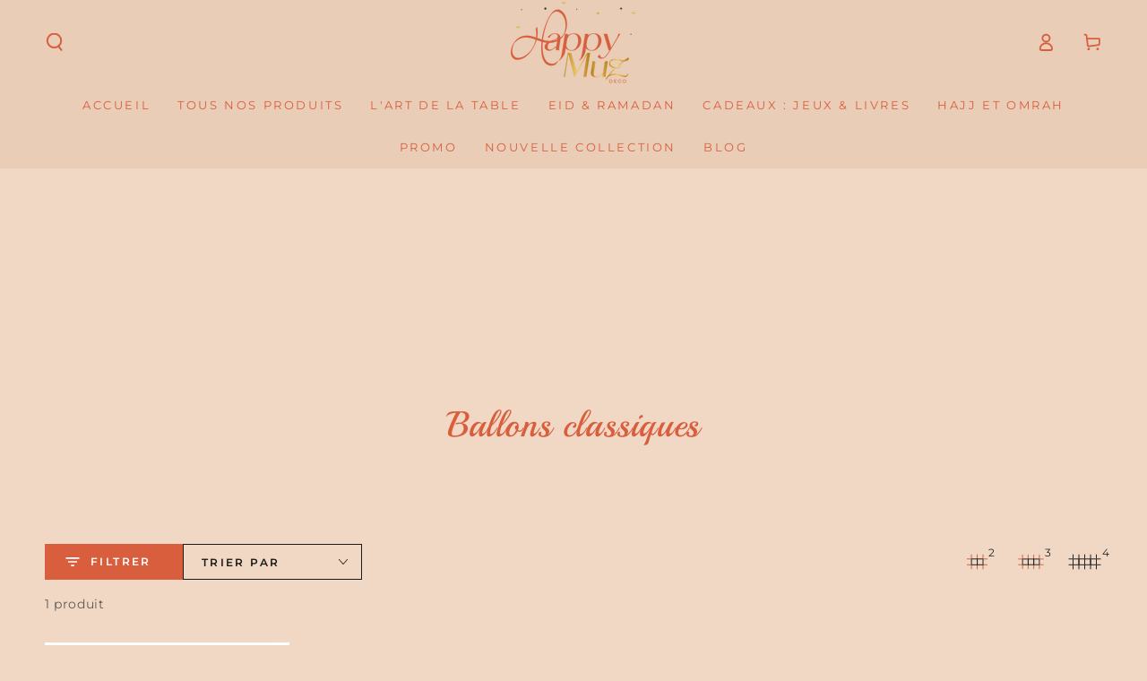

--- FILE ---
content_type: text/css
request_url: https://happymuzdeco.com/cdn/shop/t/10/assets/template-collection.css?v=45995645775526310101678206618
body_size: -446
content:
@media screen and (max-width: 749px){.collection .title:not(.title--no-heading){margin-top:-1rem}}@media screen and (min-width: 750px){.collection .title-wrapper--no-heading{margin-top:6rem}}.collection{position:relative}.collection .loading-overlay{top:0;right:0;bottom:0;left:0;display:none;width:100%;padding:0 5rem;background-color:rgba(var(--color-background),.7)}.collection.loading .loading-overlay{display:block}.collection--empty .title-wrapper{margin-top:10rem;margin-bottom:15rem}.collection--empty .title-wrapper .title{text-transform:none}.collection .product-grid{margin-top:3rem;margin-bottom:0}@media screen and (min-width: 750px){.collection .product-grid.grid--4-col-tablet>.grid__item{max-width:calc(50% - var(--grid-horizontal-spacing) / 2)}.collection .product-grid.grid--3-col-tablet>.grid__item{max-width:calc(33.33% - var(--grid-horizontal-spacing) * 2 / 3)}}@media screen and (min-width: 990px){.collection .product-grid.grid--4-col-desktop>.grid__item{max-width:calc(25% - var(--grid-horizontal-spacing) * 3 / 4)}.collection .product-grid.grid--3-col-desktop>.grid__item{max-width:calc(33.33% - var(--grid-horizontal-spacing) * 2 / 3)}}
/*# sourceMappingURL=/cdn/shop/t/10/assets/template-collection.css.map?v=45995645775526310101678206618 */


--- FILE ---
content_type: text/css
request_url: https://cdn.certishopping.com/carousel-widget/carousel.min.css
body_size: 10548
content:
@import url(https://stackpath.bootstrapcdn.com/font-awesome/4.7.0/css/font-awesome.min.css);@import url(https://cdn.jsdelivr.net/npm/bootstrap-icons@1.5.0/font/bootstrap-icons.css);@font-face{font-family:swiper-icons;font-style:normal;font-weight:400;src:url("data:application/font-woff;charset=utf-8;base64, [base64]//wADZ2x5ZgAAAywAAADMAAAD2MHtryVoZWFkAAABbAAAADAAAAA2E2+eoWhoZWEAAAGcAAAAHwAAACQC9gDzaG10eAAAAigAAAAZAAAArgJkABFsb2NhAAAC0AAAAFoAAABaFQAUGG1heHAAAAG8AAAAHwAAACAAcABAbmFtZQAAA/gAAAE5AAACXvFdBwlwb3N0AAAFNAAAAGIAAACE5s74hXjaY2BkYGAAYpf5Hu/j+W2+MnAzMYDAzaX6QjD6/4//Bxj5GA8AuRwMYGkAPywL13jaY2BkYGA88P8Agx4j+/8fQDYfA1AEBWgDAIB2BOoAeNpjYGRgYNBh4GdgYgABEMnIABJzYNADCQAACWgAsQB42mNgYfzCOIGBlYGB0YcxjYGBwR1Kf2WQZGhhYGBiYGVmgAFGBiQQkOaawtDAoMBQxXjg/wEGPcYDDA4wNUA2CCgwsAAAO4EL6gAAeNpj2M0gyAACqxgGNWBkZ2D4/wMA+xkDdgAAAHjaY2BgYGaAYBkGRgYQiAHyGMF8FgYHIM3DwMHABGQrMOgyWDLEM1T9/w8UBfEMgLzE////P/5//f/V/xv+r4eaAAeMbAxwIUYmIMHEgKYAYjUcsDAwsLKxc3BycfPw8jEQA/[base64]/uznmfPFBNODM2K7MTQ45YEAZqGP81AmGGcF3iPqOop0r1SPTaTbVkfUe4HXj97wYE+yNwWYxwWu4v1ugWHgo3S1XdZEVqWM7ET0cfnLGxWfkgR42o2PvWrDMBSFj/IHLaF0zKjRgdiVMwScNRAoWUoH78Y2icB/yIY09An6AH2Bdu/UB+yxopYshQiEvnvu0dURgDt8QeC8PDw7Fpji3fEA4z/PEJ6YOB5hKh4dj3EvXhxPqH/SKUY3rJ7srZ4FZnh1PMAtPhwP6fl2PMJMPDgeQ4rY8YT6Gzao0eAEA409DuggmTnFnOcSCiEiLMgxCiTI6Cq5DZUd3Qmp10vO0LaLTd2cjN4fOumlc7lUYbSQcZFkutRG7g6JKZKy0RmdLY680CDnEJ+UMkpFFe1RN7nxdVpXrC4aTtnaurOnYercZg2YVmLN/d/gczfEimrE/fs/bOuq29Zmn8tloORaXgZgGa78yO9/cnXm2BpaGvq25Dv9S4E9+5SIc9PqupJKhYFSSl47+Qcr1mYNAAAAeNptw0cKwkAAAMDZJA8Q7OUJvkLsPfZ6zFVERPy8qHh2YER+3i/BP83vIBLLySsoKimrqKqpa2hp6+jq6RsYGhmbmJqZSy0sraxtbO3sHRydnEMU4uR6yx7JJXveP7WrDycAAAAAAAH//wACeNpjYGRgYOABYhkgZgJCZgZNBkYGLQZtIJsFLMYAAAw3ALgAeNolizEKgDAQBCchRbC2sFER0YD6qVQiBCv/H9ezGI6Z5XBAw8CBK/m5iQQVauVbXLnOrMZv2oLdKFa8Pjuru2hJzGabmOSLzNMzvutpB3N42mNgZGBg4GKQYzBhYMxJLMlj4GBgAYow/P/PAJJhLM6sSoWKfWCAAwDAjgbRAAB42mNgYGBkAIIbCZo5IPrmUn0hGA0AO8EFTQAA")}:host{display:block;margin-left:auto;margin-right:auto;position:relative;z-index:1}.certishopping-widgets .swiper{display:block;list-style:none;margin-left:auto;margin-right:auto;overflow:hidden;padding:0;position:relative;z-index:1}.certishopping-widgets .swiper-vertical>.swiper-wrapper{flex-direction:column}.certishopping-widgets .swiper-wrapper{box-sizing:content-box;display:flex;height:100%;position:relative;transition-property:transform;transition-timing-function:var(--swiper-wrapper-transition-timing-function,initial);width:100%;z-index:1}.certishopping-widgets .swiper-android .swiper-slide,.certishopping-widgets .swiper-ios .swiper-slide,.certishopping-widgets .swiper-wrapper{transform:translateZ(0)}.certishopping-widgets .swiper-horizontal{touch-action:pan-y}.certishopping-widgets .swiper-vertical{touch-action:pan-x}.certishopping-widgets .swiper-slide{display:block;flex-shrink:0;height:100%;position:relative;transition-property:transform;width:100%}.certishopping-widgets .swiper-slide-invisible-blank{visibility:hidden}.certishopping-widgets .swiper-autoheight,.certishopping-widgets .swiper-autoheight .swiper-slide{height:auto}.certishopping-widgets .swiper-autoheight .swiper-wrapper{align-items:flex-start;transition-property:transform,height}.certishopping-widgets .swiper-backface-hidden .swiper-slide{backface-visibility:hidden;transform:translateZ(0)}.certishopping-widgets .swiper-3d.swiper-css-mode .swiper-wrapper{perspective:1200px}.certishopping-widgets .swiper-3d .swiper-wrapper{transform-style:preserve-3d}.certishopping-widgets .swiper-3d{perspective:1200px}.certishopping-widgets .swiper-3d .swiper-cube-shadow,.certishopping-widgets .swiper-3d .swiper-slide{transform-style:preserve-3d}.certishopping-widgets .swiper-css-mode>.swiper-wrapper{-ms-overflow-style:none;overflow:auto;scrollbar-width:none}.certishopping-widgets .swiper-css-mode>.swiper-wrapper::-webkit-scrollbar{display:none}.certishopping-widgets .swiper-css-mode>.swiper-wrapper>.swiper-slide{scroll-snap-align:start start}.certishopping-widgets .swiper-css-mode.swiper-horizontal>.swiper-wrapper{scroll-snap-type:x mandatory}.certishopping-widgets .swiper-css-mode.swiper-vertical>.swiper-wrapper{scroll-snap-type:y mandatory}.certishopping-widgets .swiper-css-mode.swiper-free-mode>.swiper-wrapper{scroll-snap-type:none}.certishopping-widgets .swiper-css-mode.swiper-free-mode>.swiper-wrapper>.swiper-slide{scroll-snap-align:none}.certishopping-widgets .swiper-css-mode.swiper-centered>.swiper-wrapper:before{content:"";flex-shrink:0;order:9999}.certishopping-widgets .swiper-css-mode.swiper-centered>.swiper-wrapper>.swiper-slide{scroll-snap-align:center center;scroll-snap-stop:always}.certishopping-widgets .swiper-css-mode.swiper-centered.swiper-horizontal>.swiper-wrapper>.swiper-slide:first-child{margin-inline-start:var(--swiper-centered-offset-before)}.certishopping-widgets .swiper-css-mode.swiper-centered.swiper-horizontal>.swiper-wrapper:before{height:100%;min-height:1px;width:var(--swiper-centered-offset-after)}.certishopping-widgets .swiper-css-mode.swiper-centered.swiper-vertical>.swiper-wrapper>.swiper-slide:first-child{margin-block-start:var(--swiper-centered-offset-before)}.certishopping-widgets .swiper-css-mode.swiper-centered.swiper-vertical>.swiper-wrapper:before{height:var(--swiper-centered-offset-after);min-width:1px;width:100%}.certishopping-widgets .swiper-3d .swiper-slide-shadow,.certishopping-widgets .swiper-3d .swiper-slide-shadow-bottom,.certishopping-widgets .swiper-3d .swiper-slide-shadow-left,.certishopping-widgets .swiper-3d .swiper-slide-shadow-right,.certishopping-widgets .swiper-3d .swiper-slide-shadow-top{height:100%;left:0;pointer-events:none;position:absolute;top:0;width:100%;z-index:10}.certishopping-widgets .swiper-3d .swiper-slide-shadow{background:rgba(0,0,0,.15)}.certishopping-widgets .swiper-3d .swiper-slide-shadow-left{background-image:linear-gradient(270deg,rgba(0,0,0,.5),transparent)}.certishopping-widgets .swiper-3d .swiper-slide-shadow-right{background-image:linear-gradient(90deg,rgba(0,0,0,.5),transparent)}.certishopping-widgets .swiper-3d .swiper-slide-shadow-top{background-image:linear-gradient(0deg,rgba(0,0,0,.5),transparent)}.certishopping-widgets .swiper-3d .swiper-slide-shadow-bottom{background-image:linear-gradient(180deg,rgba(0,0,0,.5),transparent)}.certishopping-widgets .swiper-lazy-preloader{border:4px solid var(--swiper-preloader-color,var(--swiper-theme-color));border-radius:50%;border-top:4px solid transparent;box-sizing:border-box;height:42px;left:50%;margin-left:-21px;margin-top:-21px;position:absolute;top:50%;transform-origin:50%;width:42px;z-index:10}.certishopping-widgets .swiper-watch-progress .swiper-slide-visible .swiper-lazy-preloader,.certishopping-widgets .swiper:not(.swiper-watch-progress) .swiper-lazy-preloader{animation:swiper-preloader-spin 1s linear infinite}.certishopping-widgets .swiper-lazy-preloader-white{--swiper-preloader-color:#fff}.certishopping-widgets .swiper-lazy-preloader-black{--swiper-preloader-color:#000}@keyframes swiper-preloader-spin{0%{transform:rotate(0deg)}to{transform:rotate(1turn)}}:root{--swiper-navigation-size:44px}.swiper-button-next,.swiper-button-prev{align-items:center;color:var(--swiper-navigation-color,var(--swiper-theme-color));cursor:pointer;display:flex;height:var(--swiper-navigation-size);justify-content:center;margin-top:calc(0px - var(--swiper-navigation-size)/2);position:absolute;top:var(--swiper-navigation-top-offset,50%);width:calc(var(--swiper-navigation-size)/44*27);z-index:10}.swiper-button-next.swiper-button-disabled,.swiper-button-prev.swiper-button-disabled{cursor:auto;opacity:.35;pointer-events:none}.swiper-button-next.swiper-button-hidden,.swiper-button-prev.swiper-button-hidden{cursor:auto;opacity:0;pointer-events:none}.swiper-navigation-disabled .swiper-button-next,.swiper-navigation-disabled .swiper-button-prev{display:none!important}.swiper-button-next svg,.swiper-button-prev svg{height:100%;object-fit:contain;transform-origin:center;width:100%}.swiper-rtl .swiper-button-next svg,.swiper-rtl .swiper-button-prev svg{transform:rotate(180deg)}.swiper-button-prev,.swiper-rtl .swiper-button-next{left:var(--swiper-navigation-sides-offset,10px);right:auto}.swiper-button-lock{display:none}.swiper-button-next:after,.swiper-button-prev:after{font-family:swiper-icons;font-size:var(--swiper-navigation-size);font-variant:normal;letter-spacing:0;line-height:1;text-transform:none!important}.swiper-button-prev:after,.swiper-rtl .swiper-button-next:after{content:"prev"}.swiper-button-next,.swiper-rtl .swiper-button-prev{left:auto;right:var(--swiper-navigation-sides-offset,10px)}.swiper-button-next:after,.swiper-rtl .swiper-button-prev:after{content:"next"}.swiper-pagination{position:absolute;text-align:center;transform:translateZ(0);transition:opacity .3s;z-index:10}.swiper-pagination.swiper-pagination-hidden{opacity:0}.swiper-pagination-disabled>.swiper-pagination,.swiper-pagination.swiper-pagination-disabled{display:none!important}.swiper-horizontal>.swiper-pagination-bullets,.swiper-pagination-bullets.swiper-pagination-horizontal,.swiper-pagination-custom,.swiper-pagination-fraction{bottom:var(--swiper-pagination-bottom,8px);left:0;top:var(--swiper-pagination-top,auto);width:100%}.swiper-pagination-bullets-dynamic{font-size:0;overflow:hidden}.swiper-pagination-bullets-dynamic .swiper-pagination-bullet{position:relative;transform:scale(.33)}.swiper-pagination-bullets-dynamic .swiper-pagination-bullet-active,.swiper-pagination-bullets-dynamic .swiper-pagination-bullet-active-main{transform:scale(1)}.swiper-pagination-bullets-dynamic .swiper-pagination-bullet-active-prev{transform:scale(.66)}.swiper-pagination-bullets-dynamic .swiper-pagination-bullet-active-prev-prev{transform:scale(.33)}.swiper-pagination-bullets-dynamic .swiper-pagination-bullet-active-next{transform:scale(.66)}.swiper-pagination-bullets-dynamic .swiper-pagination-bullet-active-next-next{transform:scale(.33)}.swiper-pagination-bullet{background:var(--swiper-pagination-bullet-inactive-color,#000);border-radius:var(--swiper-pagination-bullet-border-radius,50%);display:inline-block;height:var(--swiper-pagination-bullet-height,var(--swiper-pagination-bullet-size,8px));opacity:var(--swiper-pagination-bullet-inactive-opacity,.2);width:var(--swiper-pagination-bullet-width,var(--swiper-pagination-bullet-size,8px))}button.swiper-pagination-bullet{-webkit-appearance:none;appearance:none;border:none;box-shadow:none;margin:0;padding:0}.swiper-pagination-clickable .swiper-pagination-bullet{cursor:pointer}.swiper-pagination-bullet:only-child{display:none!important}.swiper-pagination-bullet-active{background:var(--swiper-pagination-color,var(--swiper-theme-color));opacity:var(--swiper-pagination-bullet-opacity,1)}.swiper-pagination-vertical.swiper-pagination-bullets,.swiper-vertical>.swiper-pagination-bullets{left:var(--swiper-pagination-left,auto);right:var(--swiper-pagination-right,8px);top:50%;transform:translate3d(0,-50%,0)}.swiper-pagination-vertical.swiper-pagination-bullets .swiper-pagination-bullet,.swiper-vertical>.swiper-pagination-bullets .swiper-pagination-bullet{display:block;margin:var(--swiper-pagination-bullet-vertical-gap,6px) 0}.swiper-pagination-vertical.swiper-pagination-bullets.swiper-pagination-bullets-dynamic,.swiper-vertical>.swiper-pagination-bullets.swiper-pagination-bullets-dynamic{top:50%;transform:translateY(-50%);width:8px}.swiper-pagination-vertical.swiper-pagination-bullets.swiper-pagination-bullets-dynamic .swiper-pagination-bullet,.swiper-vertical>.swiper-pagination-bullets.swiper-pagination-bullets-dynamic .swiper-pagination-bullet{display:inline-block;transition:transform .2s,top .2s}.swiper-horizontal>.swiper-pagination-bullets .swiper-pagination-bullet,.swiper-pagination-horizontal.swiper-pagination-bullets .swiper-pagination-bullet{margin:0 var(--swiper-pagination-bullet-horizontal-gap,4px)}.swiper-horizontal>.swiper-pagination-bullets.swiper-pagination-bullets-dynamic,.swiper-pagination-horizontal.swiper-pagination-bullets.swiper-pagination-bullets-dynamic{left:50%;transform:translateX(-50%);white-space:nowrap}.swiper-horizontal>.swiper-pagination-bullets.swiper-pagination-bullets-dynamic .swiper-pagination-bullet,.swiper-pagination-horizontal.swiper-pagination-bullets.swiper-pagination-bullets-dynamic .swiper-pagination-bullet{transition:transform .2s,left .2s}.swiper-horizontal.swiper-rtl>.swiper-pagination-bullets-dynamic .swiper-pagination-bullet{transition:transform .2s,right .2s}.swiper-pagination-fraction{color:var(--swiper-pagination-fraction-color,inherit)}.swiper-pagination-progressbar{background:var(--swiper-pagination-progressbar-bg-color,rgba(0,0,0,.25));position:absolute}.swiper-pagination-progressbar .swiper-pagination-progressbar-fill{background:var(--swiper-pagination-color,var(--swiper-theme-color));height:100%;left:0;position:absolute;top:0;transform:scale(0);transform-origin:left top;width:100%}.swiper-rtl .swiper-pagination-progressbar .swiper-pagination-progressbar-fill{transform-origin:right top}.swiper-horizontal>.swiper-pagination-progressbar,.swiper-pagination-progressbar.swiper-pagination-horizontal,.swiper-pagination-progressbar.swiper-pagination-vertical.swiper-pagination-progressbar-opposite,.swiper-vertical>.swiper-pagination-progressbar.swiper-pagination-progressbar-opposite{height:var(--swiper-pagination-progressbar-size,4px);left:0;top:0;width:100%}.swiper-horizontal>.swiper-pagination-progressbar.swiper-pagination-progressbar-opposite,.swiper-pagination-progressbar.swiper-pagination-horizontal.swiper-pagination-progressbar-opposite,.swiper-pagination-progressbar.swiper-pagination-vertical,.swiper-vertical>.swiper-pagination-progressbar{height:100%;left:0;top:0;width:var(--swiper-pagination-progressbar-size,4px)}.swiper-pagination-lock{display:none}.tippy-box[data-animation=fade][data-state=hidden]{opacity:0}[data-tippy-root]{max-width:calc(100vw - 10px)}.tippy-box{background-color:#333;border-radius:4px;color:#fff;font-size:14px;line-height:1.4;outline:0;position:relative;transition-property:transform,visibility,opacity;white-space:normal}.tippy-box[data-placement^=top]>.tippy-arrow{bottom:0}.tippy-box[data-placement^=top]>.tippy-arrow:before{border-top-color:initial;border-width:8px 8px 0;bottom:-7px;left:0;transform-origin:center top}.tippy-box[data-placement^=bottom]>.tippy-arrow{top:0}.tippy-box[data-placement^=bottom]>.tippy-arrow:before{border-bottom-color:initial;border-width:0 8px 8px;left:0;top:-7px;transform-origin:center bottom}.tippy-box[data-placement^=left]>.tippy-arrow{right:0}.tippy-box[data-placement^=left]>.tippy-arrow:before{border-left-color:initial;border-width:8px 0 8px 8px;right:-7px;transform-origin:center left}.tippy-box[data-placement^=right]>.tippy-arrow{left:0}.tippy-box[data-placement^=right]>.tippy-arrow:before{border-right-color:initial;border-width:8px 8px 8px 0;left:-7px;transform-origin:center right}.tippy-box[data-inertia][data-state=visible]{transition-timing-function:cubic-bezier(.54,1.5,.38,1.11)}.tippy-arrow{color:#333;height:16px;width:16px}.tippy-arrow:before{border-color:transparent;border-style:solid;content:"";position:absolute}.tippy-content{padding:5px 9px;position:relative;z-index:1}.tippy-box[data-theme~=light]{background-color:#fff;box-shadow:0 0 20px 4px rgba(154,161,177,.15),0 4px 80px -8px rgba(36,40,47,.25),0 4px 4px -2px rgba(91,94,105,.15);color:#26323d}.tippy-box[data-theme~=light][data-placement^=top]>.tippy-arrow:before{border-top-color:#fff}.tippy-box[data-theme~=light][data-placement^=bottom]>.tippy-arrow:before{border-bottom-color:#fff}.tippy-box[data-theme~=light][data-placement^=left]>.tippy-arrow:before{border-left-color:#fff}.tippy-box[data-theme~=light][data-placement^=right]>.tippy-arrow:before{border-right-color:#fff}.tippy-box[data-theme~=light]>.tippy-backdrop{background-color:#fff}.tippy-box[data-theme~=light]>.tippy-svg-arrow{fill:#fff}.certi-carousel-container{cursor:pointer;display:block;margin:auto;padding:10px 5px}.certi-carousel-headline p{font-size:1.4rem!important;font-weight:700;margin:10px;text-align:center}.swiper-content-media{-webkit-box-align:start;-ms-flex-align:start;align-items:flex-start;display:-webkit-box;display:-ms-flexbox;display:flex;margin:5px}.swiper-content-media img{background-color:#fff;border:1px solid #dee2e6;border-radius:.25rem;padding:.25rem;width:100px}.description-tooltip{padding:10px}.certishopping-widgets .swiper-wrapper{overflow:visible!important}.image-icon-load{display:none;height:100%;left:0;position:absolute;top:0;width:100%}.image-icon-imgLoad{left:50%;position:absolute;top:50%;-webkit-transform:translate(-50%,-50%);transform:translate(-50%,-50%);z-index:99}@media(max-width:576px){.container-column .certi-carousel-rating .certi-rating-logo img{margin-left:5px}.certi-carousel-container{cursor:pointer;display:block;margin:0;padding:0}}@media(max-width:768px){.certi-carousel-container{width:100%}.certi-half>span:first-child{width:15px}.certi-half>span:last-child{margin-left:-15px}.container-column .certi-carousel-rating .certi-rating-logo img{margin-left:5px}.certi-carousel-container{cursor:pointer;display:block;margin:0;padding:0}}.certi-carousel-boxed-review,.certi-carousel-boxed-review .certi-carousel-rating{display:-webkit-box;display:-ms-flexbox;display:-webkit-flex;display:flex;margin:auto}.certi-carousel-boxed-review .certi-carousel-rating{height:100%;height:198px;justify-content:center;max-height:250px;width:fit-content}.certi-carousel-boxed-review .certi-carousel-rating .certi-rating-content{background-color:#fff;border-radius:10px;border-right:1px solid hsla(0,0%,50%,.188);box-shadow:0 0 15px 5px hsla(0,0%,51%,.13);display:-webkit-box;display:-ms-flexbox;display:-webkit-flex;display:flex;flex-direction:column;gap:6px;gap:10px;justify-content:center;padding:0 30px;width:100%}.certi-carousel-boxed-review .certi-carousel-rating .certi-rate-note{flex-direction:row;margin:0}.certi-carousel-boxed-review .certi-rate-note span:first-child{font-size:34px!important}.certi-carousel-boxed-review .certi-rate-note span{font-weight:700;padding:auto;padding:0!important}.certi-carousel-boxed-review .certi-carousel-rating .certi-rating-star,.certi-carousel-rating,.certi-carousel-rating .certi-rating-logo{margin:0}.certi-carousel-boxed-review .certi-carousel-rating .certi-rating-star{display:-webkit-box;display:-ms-flexbox;display:-webkit-flex;display:flex;font-size:28px!important;justify-content:center}.certi-carousel-boxed-review .certi-carousel-rating .certi-rating-star span{display:flex!important;padding:0!important}.certi-carousel-boxed-review .certi-carousel-rating .certi-rating-text{font-size:14px!important;margin:0;position:relative}.certi-carousel-boxed-review .certi-carousel-rating .certi-rating-logo img{height:auto;position:relative;top:0;width:106px}.certi-carousel-boxed-review-list .certi-rating-url{color:#000;display:flex;font-size:15px;justify-content:center}.certi-carousel-boxed-review-list .certi-rating-url a{color:#000!important;text-align:center;text-decoration:none}.certi-carousel-boxed-review-list .certi-rating-url a:hover{text-decoration:underline}.certi-carousel-boxed-review-list .certi-rating-url span{padding:0!important}.certi-carousel-boxed-review-list .certi-carousel-boxed-review .certi-rating-url{margin:0}.certi-carousel-boxed-review .swiper-box{display:-webkit-box;display:-ms-flexbox;display:-webkit-flex;display:flex;margin:auto;max-height:250px;width:80%}.certi-carousel-boxed-review .swiper-left{align-items:center;border:0;display:-webkit-box;display:-moz-box;display:-ms-flexbox;display:-webkit-flex;display:flex;justify-content:center;outline:none;width:5%}.certi-carousel-boxed-review .swiper-container{padding-bottom:25px!important;padding-left:4px!important;padding-top:25px!important;width:100%}.certi-carousel-boxed-review .swiper-slide{border-radius:12px}.certi-carousel-boxed-review .swiper-slide .swiper-body{display:-webkit-box;display:-ms-flexbox;display:-webkit-flex;display:flex;flex-basis:0;flex-direction:column;justify-content:center;line-height:1.5;margin-top:5px;padding:0 10px}.certi-carousel-boxed-review .swiper-slide .swiper-content{display:-webkit-box;display:-ms-flexbox;display:-webkit-flex;display:flex;flex-direction:column;height:100%;text-align:left}.certi-carousel-boxed-review .swiper-slide a{color:#000;text-decoration:none}.certi-carousel-boxed-review .swiper-header{align-items:center;display:-webkit-box;display:-ms-flexbox;display:-webkit-flex;display:flex;justify-content:space-between;padding:10px 10px 0}.certi-carousel-boxed-review .swiper-text-fullname{margin-bottom:5px;margin-top:0;padding:0;width:50%}.certi-carousel-boxed-review .swiper-text-title{font-size:15px!important;font-weight:700;margin:0 0 5px;overflow:hidden;text-overflow:ellipsis;white-space:nowrap}.certi-carousel-boxed-review .swiper-text-description{font-size:13px!important;line-height:1.5;margin:0}.certi-carousel-boxed-review .swiper-text-star{font-size:21px!important;margin:0}.certi-carousel-boxed-review .swiper-text-star span{display:contents!important}.certi-carousel-boxed-review .swiper-owner{align-items:center;display:flex;display:-webkit-box;display:-moz-box;display:-ms-flexbox;display:-webkit-flex;gap:10px;margin-top:auto}.certi-carousel-boxed-review .swiper-owner img{margin:0!important;width:32px!important}.certi-carousel-boxed-review .swiper-owner .swiper-text-owner{color:#3e3a3a;font-size:13px;font-weight:600;line-height:1.7;margin:0;overflow:hidden;padding:0!important;text-overflow:ellipsis;text-transform:capitalize;white-space:nowrap}.certi-carousel-boxed-review .swiper-owner .swiper-text-owner span{display:inline!important;line-height:15px!important;padding:0!important}.certi-carousel-boxed-review .swiper-owner .swiper-date-owner{font-size:12px;line-height:15px!important;margin:0;padding:0!important}.certi-carousel-boxed-review .swiper-pagination-bullet-active{background:#000}.certi-carousel-boxed-review .swiper-pagination{text-align:left}.certi-carousel-boxed-review .certi-carousel-pagination,.certi-carousel-boxed-review .swiper-pagination .swiper-container-horizontal>.swiper-pagination-bullets,.swiper-pagination-custom,.swiper-pagination-fraction{bottom:0!important;left:15px!important}.certi-carousel-boxed-review .certi-owner-verify{bottom:5px;display:flex;justify-content:space-between;margin-bottom:5px;margin-top:auto;padding:0 10px;position:relative}.certi-carousel-boxed-review .certi-half{display:-webkit-box;display:-ms-flexbox;display:-webkit-flex;display:flex}.certi-carousel-boxed-review .certi-half>span:first-child{color:inherit;overflow:hidden;width:14px;z-index:1}.certi-carousel-boxed-review .certi-half>span:last-child{color:#eaeef4;margin-left:-14px;position:relative}.certi-carousel-boxed-review.certi-graystart{color:#eaeef4}.certi-carousel-boxed-review .swiper-date-owner{font-size:10px}.certi-carousel-boxed-review .swiper-left .arrow-left{color:#789;cursor:pointer;font-size:35px!important;margin-top:-5px}.certi-carousel-boxed-review .swiper-left .arrow-left:hover{color:#000}.certi-carousel-boxed-review .swiper-right{align-items:center;border:0;display:-webkit-box;display:-moz-box;display:-ms-flexbox;display:-webkit-flex;display:flex;justify-content:center;outline:none;width:5%}.certi-carousel-boxed-review .swiper-right .arrow-right{color:#789;cursor:pointer;font-size:35px!important;margin-top:-5px}.certi-carousel-boxed-review .swiper-right .arrow-right:hover{color:#000}.certi-carousel-boxed-review .swiper-wrapper .swiper-slide.certi-border:hover{transform:scale(1.02);transform-origin:center;transform-style:flat;transition-duration:.2s}.certi-carousel-boxed-review .swiper-slide.certi-border{background-color:#fff;border-radius:20px;box-shadow:0 0 6px rgba(0,0,0,.2);height:190px;list-style:none;position:relative}.certi-carousel-boxed-review .certi-icon-user{border-radius:50%;height:30px;width:30px}.certi-carousel-boxed-review .certi-arrow-background,.certi-carousel-boxed-review .certi-icon-user{align-items:center;background-clip:border-box;display:flex;flex-shrink:0;justify-content:center;margin-right:0}.certi-carousel-boxed-review .certi-arrow-background{background-color:#fff;border:none;border-radius:50%;box-shadow:0 0 6px rgba(0,0,0,.2);height:41px;width:41px}.certi-carousel-boxed-review .certi-verify{color:#555;cursor:pointer;display:flex;flex-shrink:0;font-size:10px;font-weight:600;letter-spacing:0!important;line-height:11px;position:relative;text-transform:capitalize}.certi-carousel-boxed-review .certi-verify .certi-verify-text{display:flex;font-size:10px;gap:3px}.certi-carousel-boxed-review .certi-verify .certi-verify-text .fa.fa-check-circle{font-size:10px!important}.certi-carousel-boxed-review .certi-icon-verifie{align-items:center;background:space;color:#48c49c;display:flex;font-size:15px;font-weight:800;margin-left:-1px;padding:0 3px;text-transform:none}.certi-carousel-boxed-review .certi-head-note{align-items:center;display:flex;gap:5px;justify-content:center;line-height:10px}.certi-carousel-boxed-review .certi-head-rating{align-items:center;display:flex;flex-direction:column;gap:3px;justify-content:center;line-height:20px}.certi-carousel-boxed-review .certi-verify-reviews{display:flex;justify-content:space-between}.certi-carousel-boxed-review .certi-carousel-rating .certi-rating-text{border-left:1px solid gray;font-weight:500;padding-left:5px}.certi-carousel-boxed-review .swiper-owner-details{display:flex;flex-direction:column}@media(max-width:576px){.certi-carousel-boxed-review .swiper-slide.certi-border{border-radius:10px;box-shadow:0 0 4px rgba(0,0,0,.16)}.certi-carousel-boxed-review .certi-carousel-rating{align-items:center;height:fit-content;width:100%}.certi-carousel-boxed-review .certi-carousel-rating .certi-rate-note{line-height:15px}.certi-carousel-boxed-review .swiper-box{width:100%}.certi-carousel-boxed-review .certi-carousel-rating .certi-rating-star{font-size:25px!important}.certi-carousel-boxed-review .certi-carousel-rating .certi-rating-logo img{width:96px}.certi-carousel-boxed-review .swiper-text-star{font-size:21px!important}.certi-carousel-boxed-review .certi-half>span:first-child{width:15px}.certi-carousel-boxed-review .certi-half>span:last-child{margin-left:-15px}.certi-carousel-boxed-review .swiper-container-horizontal>.swiper-pagination-bullets,.swiper-pagination-custom,.swiper-pagination-fraction{width:100%}.certi-carousel-boxed-review .swiper-container-horizontal{border-radius:0;box-shadow:0 0 0 rgba(0,0,0,.08);list-style:none;padding:20px 1px 50px 2px;position:relative}.certi-carousel-boxed-review .swiper-right .arrow-right{color:#242629;cursor:pointer;font-size:45px!important;margin-top:-5px}.certi-carousel-boxed-review{align-items:center;display:flex;flex-direction:column}.certi-carousel-boxed-review .swiper-left .arrow-left{color:#242629;cursor:pointer;font-size:45px!important;margin-top:-5px}.certi-carousel-boxed-review .certi-arrow-background{background-color:#fff;border:none;border-radius:0;box-shadow:none;height:0;width:0}.certi-carousel-boxed-review .certi-rating-content .certi-head{align-items:center;display:-webkit-box;display:-ms-flexbox;display:-webkit-flex;display:flex;gap:4px;justify-content:center;line-height:20px}.certi-carousel-boxed-review .certi-rating-content .certi-rating-star{line-height:26px;padding-right:3px}.certi-carousel-boxed-review .certi-rating-content .certi-verify-text{-webkit-box-orient:vertical;-webkit-line-clamp:3;overflow:hidden;text-overflow:ellipsis}.certi-carousel-boxed-review .certi-carousel-rating .certi-rating-content{border:0;box-shadow:none;gap:0;justify-content:center;padding:0;width:100%}}@media only screen and (min-width:600px){.certi-carousel-boxed-review .certi-carousel-rating{width:fit-content}.certi-carousel-boxed-review .certi-arrow-background{height:25px;width:25px}.certi-carousel-boxed-review .swiper-right{width:10%}.certi-carousel-boxed-review .certi-rating-content .certi-head{align-items:center;display:-webkit-box;display:-ms-flexbox;display:-webkit-flex;display:flex;flex-direction:column;justify-content:center}}@media only screen and (min-width:768px){.certi-carousel-boxed-review .certi-carousel-rating{width:fit-content}.certi-carousel-boxed-review .certi-arrow-background{height:25px;width:25px}.certi-carousel-boxed-review .swiper-right{width:10%}.certi-carousel-boxed-review .certi-rating-content .certi-head{align-items:center;display:-webkit-box;display:-ms-flexbox;display:-webkit-flex;display:flex;flex-direction:column;justify-content:center}}.certi-carousel-container-column{margin:auto;padding:15px 0}.certi-carousel-container-column,.certi-carousel-container-column .certi-carousel-rating{display:-webkit-box;display:-ms-flexbox;display:-webkit-flex;display:flex;flex-direction:column;width:100%}.certi-carousel-container-column .certi-carousel-rating{align-items:center;border-bottom:1px solid #eaeef4;justify-content:center;margin:10px auto;padding-bottom:10px}.certi-carousel-container-column .certi-carousel-rating .certi-rating-content{align-items:center;display:-webkit-box;display:-ms-flexbox;display:-webkit-flex;display:flex;justify-content:center}.certi-carousel-container-column .certi-carousel-rating .certi-rating-content span{line-height:25px;margin:0;padding-right:10px}.certi-carousel-container-column .certi-carousel-rating .certi-rating-content span:first-child{align-items:center;display:-webkit-box;display:-ms-flexbox;display:-webkit-flex;display:flex}.certi-carousel-container-column .certi-carousel-rating .certi-rating-content span:nth-child(2){align-items:center;display:-webkit-box;display:-ms-flexbox;display:-webkit-flex;display:flex;justify-content:center}.certi-carousel-container-column .certi-carousel-rating .certi-rating-content span:nth-child(3){line-height:15px}.certi-carousel-container-column .certi-carousel-rating .certi-rate-note{border-right:1px solid #eaeef4;flex-direction:row;margin:0}.certi-carousel-container-column .certi-rate-note span:first-child{font-size:30px!important}.certi-carousel-container-column .certi-rate-note span{font-weight:700;padding:0!important}.certi-carousel-container-column .certi-carousel-rating .certi-rating-logo,.certi-carousel-container-column .certi-carousel-rating .certi-rating-star,.certi-carousel-container-column .certi-carousel-rating .certi-rating-url{font-size:18px!important;margin:0}.certi-carousel-container-column .certi-carousel-rating .certi-rating-star{display:-webkit-box;display:-ms-flexbox;display:-webkit-flex;display:flex;font-size:30px!important}.certi-carousel-container-column .certi-carousel-rating .certi-rating-star span{display:flex!important;padding:0!important}.certi-carousel-container-column .certi-carousel-rating .certi-rating-logo img{height:auto;margin-left:10px;position:relative;top:-5px;width:128px}.certi-carousel-container-column .certi-carousel-rating .certi-rating-url{display:flex;flex-wrap:wrap;gap:5px;justify-content:center;margin-top:5px}.certi-carousel-container-column .certi-carousel-rating .certi-rating-url a{color:#118ab2;text-decoration:none}.certi-carousel-container-column .certi-carousel-rating .certi-rating-url span{padding:0!important}.certi-carousel-container-column .swiper-box{display:-webkit-box;display:-ms-flexbox;display:-webkit-flex;display:flex;margin:auto;max-height:250px;width:100%}.certi-carousel-container-column .swiper-left{align-items:center;border:0;display:-webkit-box;display:-moz-box;display:-ms-flexbox;display:-webkit-flex;display:flex;justify-content:center;outline:none;width:5%}.certi-carousel-container-column .swiper-container{padding-bottom:15px!important;width:100%}.certi-carousel-container-column .swiper-slide{border-radius:12px}.certi-carousel-container-column .swiper-slide .swiper-content{display:-webkit-box;display:-ms-flexbox;display:-webkit-flex;display:flex;flex-direction:column;height:100%;padding:0 10px;text-align:left}.certi-carousel-container-column .swiper-slide a{color:#000;text-decoration:none}.certi-carousel-container-column .swiper-header{display:-ms-flexbox;display:-webkit-flex;display:flex;display:-webkit-box}.certi-carousel-container-column .swiper-body{display:-webkit-box;display:-ms-flexbox;display:-webkit-flex;display:flex;flex-basis:0;flex-direction:column;flex-grow:1;padding:10px 0}.certi-carousel-container-column .swiper-text-fullname{margin-bottom:5px;margin-top:0;padding:0;width:50%}.certi-carousel-container-column .swiper-text-title{font-size:18px!important;font-weight:700;margin:0 0 5px;overflow:hidden;text-overflow:ellipsis;white-space:nowrap}.certi-carousel-container-column .swiper-text-description{font-size:16px!important;margin:0}.certi-carousel-container-column .swiper-text-star{font-size:25px!important;margin:0;padding:10px 0 5px}.certi-carousel-container-column .swiper-text-star span{display:contents!important}.certi-carousel-container-column .swiper-owner{align-items:center;display:flex;display:-webkit-box;display:-moz-box;display:-ms-flexbox;display:-webkit-flex;gap:10px;margin-top:auto}.certi-carousel-container-column .swiper-owner img{margin:0!important;width:32px!important}.certi-carousel-container-column .swiper-owner .swiper-text-owner{color:gray;font-size:14px;font-weight:600;line-height:15px!important;margin:0;padding:0!important;text-transform:capitalize}.certi-carousel-container-column .swiper-owner .swiper-text-owner span{display:inline!important;line-height:15px!important;padding:0!important}.certi-carousel-container-column .swiper-owner .swiper-date-owner{font-size:12px;line-height:15px!important;margin:0;padding:0!important}.certi-carousel-container-column .swiper-pagination-bullet-active{background:#000}.certi-carousel-container-column .certi-half{display:-webkit-box;display:-ms-flexbox;display:-webkit-flex;display:flex}.certi-carousel-container-column .certi-half>span:first-child{color:inherit;overflow:hidden;width:14px;z-index:1}.certi-carousel-container-column .certi-half>span:last-child{color:#eaeef4;margin-left:-14px;position:relative}.certi-carousel-container-column .certi-graystart{color:#eaeef4}.certi-carousel-container-column .swiper-left .arrow-left{color:#789;cursor:pointer;font-size:45px!important}.certi-carousel-container-column .swiper-left .arrow-left:hover{color:#000}.certi-carousel-container-column .swiper-right{align-items:center;border:0;display:-webkit-box;display:-moz-box;display:-ms-flexbox;display:-webkit-flex;display:flex;justify-content:center;outline:none;width:5%}.certi-carousel-container-column .swiper-right .arrow-right{color:#789;cursor:pointer;font-size:45px!important}.certi-carousel-container-column .swiper-right .arrow-right:hover{color:#000}.certi-carousel-container-column .certi-icon-user{align-items:center;background-clip:border-box;border-radius:50%;display:flex;flex-shrink:0;height:30px;justify-content:center;margin-right:0;width:30px}.certi-carousel-container-column .swiper-owner-details{display:-webkit-box;display:-moz-box;display:-ms-flexbox;display:-webkit-flex;display:flex;flex-direction:column;gap:3px}.description-tooltip{text-align:justify}@media(max-width:576px){.certi-carousel-container-column .swiper-container{height:auto}.certi-carousel-container-column .certi-carousel-rating .certi-rating-content span{padding-right:5px}.certi-carousel-container-column .certi-carousel-rating .certi-rating-logo img{top:0;width:110px}}@media(max-width:768px){.certi-carousel-container{width:100%}.certi-carousel-container-column .swiper-container{height:auto}.certi-carousel-container-column .certi-carousel-rating .certi-rating-content span{padding-right:5px}.certi-carousel-container-column .certi-carousel-rating .certi-rating-logo img{top:0;width:110px}}.certi-carousel-single-review{display:-webkit-box;display:-ms-flexbox;display:-webkit-flex;display:flex;margin:auto}.certi-carousel-single-review .certi-carousel-rating{border-right:1px solid #eaeef4;display:-webkit-box;display:-ms-flexbox;display:-webkit-flex;display:flex;justify-content:center;width:20%}.certi-carousel-single-review .certi-carousel-rating .certi-rating-content{display:-webkit-box;display:-ms-flexbox;display:-webkit-flex;display:flex;flex-direction:column;gap:5px}.certi-carousel-single-review .certi-carousel-rating .certi-rating-content span{line-height:25px;text-align:center}.certi-carousel-single-review .certi-carousel-rating .certi-rate-note{flex-direction:row;margin:0}.certi-carousel-single-review .certi-rate-note span:first-child{font-size:30px!important}.certi-carousel-single-review .certi-rate-note span{font-weight:700;padding:auto;padding:0!important}.certi-carousel-rating .certi-rating-logo,.certi-carousel-rating .certi-rating-url,.certi-carousel-single-review .certi-carousel-rating .certi-rating-star{margin:0}.certi-carousel-single-review .certi-carousel-rating .certi-rating-star{display:-webkit-box;display:-ms-flexbox;display:-webkit-flex;display:flex;font-size:30px!important;justify-content:center}.certi-carousel-single-review .certi-carousel-rating .certi-rating-star span{display:flex!important;padding:0!important}.certi-carousel-single-review .certi-carousel-rating .certi-rating-text{font-size:14px!important;margin:0;position:relative}.certi-carousel-single-review .certi-carousel-rating .certi-rating-logo img{height:auto;position:relative;top:-10px;width:128px}.certi-carousel-single-review .certi-carousel-rating .certi-rating-url{position:relative;top:-3px}.certi-carousel-single-review .certi-carousel-rating .certi-rating-url a{color:#118ab2;position:relative;text-decoration:none;top:-10px}.certi-carousel-single-review .certi-carousel-rating .certi-rating-url span{padding:0!important}.certi-carousel-single-review .swiper-box{display:-webkit-box;display:-ms-flexbox;display:-webkit-flex;display:flex;margin:auto;max-height:250px;width:80%}.certi-carousel-single-review .swiper-left{align-items:center;border:0;display:-webkit-box;display:-moz-box;display:-ms-flexbox;display:-webkit-flex;display:flex;justify-content:center;outline:none;width:5%}.certi-carousel-single-review .swiper-container{padding-bottom:25px;width:100%}.certi-carousel-single-review .swiper-slide{border-radius:12px}.certi-carousel-single-review .swiper-slide .swiper-body{display:-webkit-box;display:-ms-flexbox;display:-webkit-flex;display:flex;flex-basis:0;flex-direction:column;flex-grow:1;padding:5px 0}.certi-carousel-single-review .swiper-slide .swiper-content{display:-webkit-box;display:-ms-flexbox;display:-webkit-flex;display:flex;flex-direction:column;height:100%;padding:0 10px 0 15px;text-align:left}.certi-carousel-single-review .swiper-slide a{color:#000;text-decoration:none}.certi-carousel-single-review .swiper-header{display:-webkit-box;display:-ms-flexbox;display:-webkit-flex;display:flex}.certi-carousel-single-review .swiper-text-fullname{margin-bottom:5px;margin-top:0;padding:0;width:50%}.certi-carousel-single-review .swiper-text-title{font-size:18px!important;font-weight:700;margin:0 0 5px;overflow:hidden;text-overflow:ellipsis;white-space:nowrap}.certi-carousel-single-review .swiper-text-description{font-size:16px!important;margin:0}.certi-carousel-single-review .swiper-text-star{font-size:25px!important;margin:0}.certi-carousel-single-review .swiper-text-star span{display:contents!important}.certi-carousel-single-review .swiper-owner-details{display:flex;flex-direction:column}.certi-carousel-single-review .swiper-owner{align-items:center;display:flex;display:-webkit-box;display:-moz-box;display:-ms-flexbox;display:-webkit-flex;gap:10px;margin-top:auto}.certi-carousel-single-review .swiper-owner img{margin:0!important;width:32px!important}.certi-carousel-single-review .swiper-owner .swiper-text-owner{color:gray;font-size:14px;font-weight:600;line-height:15px!important;margin:0;padding:0!important;text-transform:capitalize}.certi-carousel-single-review .swiper-owner .swiper-text-owner span{display:inline!important;line-height:15px!important;padding:0!important}.certi-carousel-single-review .swiper-owner .swiper-date-owner{font-size:12px;line-height:15px!important;margin:0;padding:0!important}.certi-carousel-single-review .swiper-pagination-bullet-active{background:#000}.certi-carousel-single-review .swiper-pagination{text-align:left}.certi-carousel-single-review .certi-carousel-pagination,.certi-carousel-single-review .swiper-pagination .swiper-container-horizontal>.swiper-pagination-bullets,.swiper-pagination-custom,.swiper-pagination-fraction{bottom:0!important;left:15px!important}.certi-carousel-single-review .certi-half{display:-webkit-box;display:-ms-flexbox;display:-webkit-flex;display:flex}.certi-carousel-single-review .certi-half>span:first-child{color:inherit;overflow:hidden;width:14px;z-index:1}.certi-carousel-single-review .certi-half>span:last-child{color:#eaeef4;margin-left:-14px;position:relative}.certi-carousel-single-review.certi-graystart{color:#eaeef4}.certi-carousel-single-review .swiper-left .arrow-left{color:#789;cursor:pointer;font-size:45px!important}.certi-carousel-single-review .swiper-left .arrow-left:hover{color:#000}.certi-carousel-single-review .swiper-right{align-items:center;border:0;display:-webkit-box;display:-moz-box;display:-ms-flexbox;display:-webkit-flex;display:flex;justify-content:center;outline:none;width:5%}.certi-carousel-single-review .swiper-right .arrow-right{color:#789;cursor:pointer;font-size:45px!important}.certi-carousel-single-review .swiper-right .arrow-right:hover{color:#000}.certi-carousel-single-review .certi-icon-user{align-items:center;background-clip:border-box;border-radius:50%;display:flex;flex-shrink:0;height:30px;justify-content:center;margin-right:0;width:30px}@media(max-width:576px){.certi-carousel-single-review .certi-carousel-rating{align-items:center;width:30%}.certi-carousel-single-review .swiper-box{width:70%}.certi-carousel-single-review .certi-carousel-rating .certi-rating-star{font-size:25px!important}.certi-carousel-single-review .certi-carousel-rating .certi-rating-logo img{width:96px}.certi-carousel-single-review .swiper-slide .swiper-content{padding:0 5px 20px}.certi-carousel-single-review .swiper-text-star{font-size:25px!important}.certi-carousel-single-review .certi-half>span:first-child{width:15px}.certi-carousel-single-review .certi-half>span:last-child{margin-left:-15px}.certi-carousel-single-review .swiper-container-horizontal>.swiper-pagination-bullets,.swiper-pagination-custom,.swiper-pagination-fraction{width:100%}}@media(max-width:768px){.certi-carousel-single-review .certi-carousel-rating{align-items:center;width:30%}.certi-carousel-single-review .swiper-box{width:70%}.certi-carousel-single-review .certi-carousel-rating .certi-rating-star{font-size:25px!important}.certi-carousel-single-review .certi-carousel-rating .certi-rating-logo img{width:96px}.certi-carousel-single-review .swiper-slide .swiper-content{padding:0 5px 20px}.certi-carousel-single-review .swiper-text-star{font-size:25px!important}.certi-carousel-single-review .swiper-container-horizontal>.swiper-pagination-bullets,.swiper-pagination-custom,.swiper-pagination-fraction{width:100%}}.certi-carousel-container-vertical{display:-webkit-box;display:-ms-flexbox;display:-webkit-flex;display:flex;flex-direction:column;margin:auto}.certi-carousel-container-vertical .certi-carousel-rating{background-color:#fff;border-radius:10px;border-right:1px solid hsla(0,0%,50%,.188);box-shadow:0 0 6px rgba(0,0,0,.2);display:-webkit-box;display:-ms-flexbox;display:-webkit-flex;display:flex;height:100%;height:198px;justify-content:center;margin:25px 5px 5px;max-height:250px;padding-bottom:9px;padding-top:7px}.certi-carousel-container-vertical .certi-carousel-rating .certi-rating-content{display:-webkit-box;display:-ms-flexbox;display:-webkit-flex;display:flex;flex-direction:column;gap:5px;justify-content:center}.certi-carousel-container-vertical .certi-carousel-rating .certi-rating-content span{text-align:center}.certi-carousel-container-vertical .certi-carousel-rating .certi-rate-note{flex-direction:row;margin:0}.certi-carousel-container-vertical .certi-rate-note span:first-child{font-size:34px!important}.certi-carousel-container-vertical .certi-rate-note span{font-weight:700;padding:auto;padding:0!important}.certi-carousel-container-vertical .certi-carousel-rating .certi-rating-star{display:-webkit-box;display:-ms-flexbox;display:-webkit-flex;display:flex;font-size:30px!important;justify-content:center;margin:0}.certi-carousel-container-vertical .certi-carousel-rating .certi-rating-star span{display:flex!important;padding:0!important}.certi-carousel-container-vertical .certi-carousel-rating .certi-rating-text{border-right:1px solid gray;font-size:14px!important;font-weight:500;margin:0;padding-right:5px;position:relative}.certi-carousel-container-vertical .certi-carousel-rating .certi-rating-logo img{height:auto;position:relative;top:0;width:118px}.certi-carousel-container-vertical .certi-carousel-rating .certi-rating-url{color:#000;display:flex;justify-content:center;margin:0}.certi-carousel-container-vertical .certi-carousel-rating .certi-rating-url a{color:#fff;text-align:center}.certi-carousel-container-vertical .certi-carousel-rating .certi-rating-url span{padding:0!important}.certi-carousel-container-vertical .certi-carousel-rating .certi-head-note{align-items:center;display:flex;gap:5px;justify-content:center}.certi-carousel-container-vertical .certi-carousel-rating .certi-head-rating{align-items:center;display:flex;justify-content:center}.certi-carousel-container-vertical .swiper-box{display:-webkit-box;display:-ms-flexbox;display:-webkit-flex;display:flex;flex-direction:column}.certi-carousel-container-vertical .swiper-left{align-items:center;border:0;display:-webkit-box;display:-moz-box;display:-ms-flexbox;display:-webkit-flex;display:flex;justify-content:center;margin:3px 0;outline:none;width:100%}.certi-carousel-container-vertical .swiper-container{padding:1px;width:100%}.certi-carousel-container-vertical .swiper-slide{border-radius:12px}.certi-carousel-container-vertical .swiper-slide .swiper-body{display:-webkit-box;display:-ms-flexbox;display:-webkit-flex;display:flex;flex-basis:0;flex-direction:column;justify-content:center;margin-top:-2px;padding:0}.certi-carousel-container-vertical .swiper-slide .swiper-content{display:-webkit-box;display:-ms-flexbox;display:-webkit-flex;display:flex;flex-direction:column;height:100%;padding:9px;text-align:left}.certi-carousel-container-vertical .swiper-slide a{color:#000;text-decoration:none}.certi-carousel-container-vertical .swiper-header{align-items:center;display:-webkit-box;display:-ms-flexbox;display:-webkit-flex;display:flex;justify-content:space-between}.certi-carousel-container-vertical .swiper-text-fullname{margin-bottom:5px;margin-top:0;padding:0;width:50%}.certi-carousel-container-vertical .swiper-text-title{font-size:18px!important;font-weight:700;margin:0 0 5px;overflow:hidden;text-overflow:ellipsis;white-space:nowrap}.certi-carousel-container-vertical .swiper-text-description{font-size:16px!important;margin:0}.certi-carousel-container-vertical .swiper-text-star{font-size:25px!important;margin:0}.certi-carousel-container-vertical .swiper-text-star span{display:contents!important}.certi-carousel-container-vertical .swiper-owner{align-items:center;display:flex;display:-webkit-box;display:-moz-box;display:-ms-flexbox;display:-webkit-flex;gap:10px;margin-top:auto}.certi-carousel-container-vertical .swiper-owner img{margin:0!important;width:32px!important}.certi-carousel-container-vertical .swiper-owner .swiper-text-owner{color:gray;font-size:14px;font-weight:600;margin:0;padding:0!important;text-transform:capitalize}.certi-carousel-container-vertical .swiper-owner .swiper-text-owner span{display:inline!important;line-height:15px!important;padding:0!important}.certi-carousel-container-vertical .swiper-owner .swiper-date-owner{font-size:12px;line-height:15px!important;margin:0;padding:0!important}.certi-carousel-container-vertical .swiper-pagination-bullet-active{background:#000}.certi-carousel-container-vertical .swiper-pagination{text-align:left}.certi-carousel-container-vertical .certi-carousel-pagination,.certi-carousel-container-vertical .swiper-pagination .swiper-container-horizontal>.swiper-pagination-bullets,.swiper-pagination-custom,.swiper-pagination-fraction{bottom:0!important;left:15px!important}.certi-carousel-container-vertical .certi-owner-verify{display:flex;justify-content:space-between;margin-bottom:5px;margin-top:auto;padding-bottom:10px}.certi-carousel-container-vertical .certi-half{display:-webkit-box;display:-ms-flexbox;display:-webkit-flex;display:flex}.certi-carousel-container-vertical .certi-half>span:first-child{color:inherit;overflow:hidden;width:14px;z-index:1}.certi-carousel-container-vertical .certi-half>span:last-child{color:#eaeef4;margin-left:-14px;position:relative}.certi-carousel-container-vertical .certi-graystart{color:#eaeef4}.certi-carousel-container-vertical .swiper-date-owner{font-size:12px}.certi-carousel-container-vertical .swiper-left .arrow-left{color:#789;cursor:pointer;font-size:35px!important;margin-right:-5px;rotate:90deg}.certi-carousel-container-vertical .swiper-left .arrow-left:hover{color:#000}.certi-carousel-container-vertical .swiper-right{align-items:center;border:0;display:-webkit-box;display:-moz-box;display:-ms-flexbox;display:-webkit-flex;display:flex;justify-content:center;margin-top:5px;outline:none;width:100%}.certi-carousel-container-vertical .swiper-right .arrow-right{color:#789;cursor:pointer;font-size:35px!important;margin-right:-5px;rotate:90deg}.certi-carousel-container-vertical .swiper-right .arrow-right:hover{color:#000}.certi-carousel-container-vertical .swiper-slide.certi-border{background-color:#fff;border-radius:10px;box-shadow:0 0 6px rgba(0,0,0,.2);height:170px;list-style:none;position:relative}.certi-carousel-container-vertical .certi-icon-user{align-items:center;background-clip:border-box;border-radius:50%;display:flex;flex-shrink:0;height:30px;justify-content:center;margin-right:0;width:30px}.certi-carousel-container-vertical .certi-arrow-background{align-items:center;background-clip:border-box;background-color:#fff;border:none;border-radius:50%;box-shadow:0 0 6px rgba(0,0,0,.2);display:flex;flex-shrink:0;height:41px;justify-content:center;margin-right:0;width:41px}.certi-carousel-container-vertical .certi-verify{color:#555;cursor:pointer;display:flex;flex-shrink:0;font-size:10px;font-weight:600;letter-spacing:0!important;line-height:11px;position:relative;text-transform:capitalize}.certi-carousel-container-vertical .certi-verify .certi-verify-text{display:flex;font-size:10px;gap:3px}.certi-carousel-container-vertical .certi-icon-verifie{align-items:center;background:space;color:#48c49c;display:flex;font-size:15px;font-weight:800;margin-left:-1px;padding:0 3px;text-transform:none}.certi-carousel-container-vertical .certi-head-note{gap:5px}.certi-carousel-container-vertical .certi-head-note,.certi-carousel-container-vertical .certi-head-rating{align-items:center;display:flex;justify-content:center}.certi-carousel-container-vertical .certi-verify-reviews{display:flex;justify-content:space-between}.certi-display-reviews-modal-ugc .certi-all-info,.certi-display-reviews-modal-ugc .certi-details-owner-ugc,.certi-display-reviews-modal-ugc .certi-details-review-ugc,.certi-display-reviews-modal-ugc .certi-icon-profile-ugc,.certi-display-reviews-modal-ugc .certi-modal-description-ugc,.certi-display-reviews-modal-ugc .certi-modal-media-image-ugc,.certi-display-reviews-modal-ugc .certi-modal-media-ugc,.certi-display-reviews-modal-ugc .certi-product-info-wrapper,.certi-display-reviews-modal-ugc .certi-reviews-header-ugc,.certi-display-reviews-modal-ugc .certi-reviews-header-ugc .certi-rating-star,.certi-display-reviews-modal-ugc .certi-title-profile-ugc,.certi-swipper-ugc .swiper-content,.certi-swipper-ugc .swiper-left,.certi-swipper-ugc .swiper-right,.display-flex{display:-moz-box;display:-ms-flexbox;display:-webkit-flex;display:flex}.certi-title-galleries{font-size:20px}.certi-swipper-ugc .swiper-container{padding-bottom:25px;padding-left:4px;padding-top:25px;width:100%}.certi-swipper-ugc .swiper-content{flex-direction:column;height:100%;text-align:left}.certi-swipper-ugc .certi-gallery{background-color:#fff;background-color:transparent;border-radius:20px;border-radius:15px;box-shadow:0 0 6px rgba(0,0,0,.2);color:var(--clr-text);cursor:pointer;font-family:inherit;font-size:1rem;font-weight:500;isolation:isolate;list-style:none;position:relative}.certi-swipper-ugc .certi-image{border-radius:5px;height:100%;max-width:450px;object-fit:cover;opacity:0;transition:opacity 2s;width:100%}.certi-swipper-ugc .certi-image-ugc{aspect-ratio:4/4;height:100%;max-width:245px;object-fit:cover;overflow:hidden}.certi-swipper-ugc .certi-description,.certi-swipper-ugc .certi-image-ugc{background:-webkit-gradient(linear,left top,left bottom,from(transparent),to(rgba(0,0,0,.6)));border-radius:5px;width:100%}.certi-swipper-ugc .certi-description{bottom:0;left:0;position:absolute;right:0;text-align:center}.certi-swipper-ugc .certi-fullname{color:#fff;direction:ltr;font-weight:400;letter-spacing:normal;line-height:1.3;list-style:none;margin:4px 0;opacity:1;overflow:hidden;padding:0;text-align:center;text-decoration:none;text-overflow:ellipsis;text-transform:capitalize;transform:none;vertical-align:top;white-space:nowrap;word-break:break-word}.certi-swipper-ugc .certi-rating-star{display:flex;font-size:23px;justify-content:center;line-height:15px;margin:0 7px;padding:0}.certi-swipper-ugc .swiper-left,.certi-swipper-ugc .swiper-right{-webkit-box-align:center;-ms-flex-align:center;-webkit-box-pack:center;-ms-flex-pack:center;-webkit-align-items:center;align-items:center;background:#fff;border:0;border-radius:50%;-webkit-box-shadow:0 2px 8px rgba(40,41,61,.04),0 16px 24px rgba(96,97,112,.16);box-shadow:0 2px 8px rgba(40,41,61,.04),0 16px 24px rgba(96,97,112,.16);cursor:pointer;font-size:30px;height:38px;-webkit-justify-content:center;justify-content:center;opacity:1;padding:0;position:absolute;top:50%;-webkit-transform:translateY(-50%);transform:translateY(-50%);width:38px;z-index:1}.certi-swipper-ugc .swiper-right{right:-10px}.certi-swipper-ugc .swiper-left{left:-13px;z-index:9999}.certi-swipper-ugc .certi-graystart{color:#cac7c7}.certi-display-reviews-modal-ugc{background:var(--black);background:rgba(0,0,0,.702);bottom:0;cursor:pointer;height:100%;left:0;inset:0;opacity:0;opacity:1;padding:1rem;position:fixed!important;right:0;top:0;visibility:hidden;width:100%;z-index:99999}.certi-display-reviews-modal-ugc .certi-modal-content-ugc{position:relative;top:30%}.certi-display-reviews-modal-ugc .certi-modal-description-ugc{background:#fff;border-radius:0 10px 10px 0;flex-basis:54%;flex-direction:column;flex-grow:1;justify-content:stretch;min-width:375px;padding:16px}.certi-display-reviews-modal-ugc .certi-modal-media-ugc{align-content:center;background-color:transparent;-webkit-box-shadow:0 0 35px -10px rgba(0,0,0,.251);-moz-box-shadow:0 0 35px -10px rgba(0,0,0,.251);box-shadow:0 0 35px -10px rgba(0,0,0,.251);height:100%;justify-content:center;max-height:500px;position:relative}.certi-display-reviews-modal-ugc .certi-modal-dialog{align-content:center;background-color:transparent;border-radius:5px;cursor:default;height:65vh;height:100%;justify-content:center;margin:auto;max-height:500px;max-width:960px;min-height:490px;min-width:400px;overflow:initial;position:relative}.certi-display-reviews-modal-ugc .certi-modal-image-ugc{display:block;margin:0 auto;max-height:100%;object-fit:cover;opacity:1;position:relative;-webkit-transition:opacity .2s ease-in;transition:opacity .2s ease-in;width:auto}.certi-display-reviews-modal-ugc .certi-modal-media-image-ugc{align-items:center;background:#000;border-radius:10px 0 0 10px;flex-basis:46%;justify-content:center;max-height:583px;min-width:438px;overflow:hidden;position:relative}.certi-display-reviews-modal-ugc #certi-close-btn-ugc{background-color:rgba(119,136,153,.839);-webkit-border-radius:8px;-moz-border-radius:8px;border-radius:8px;color:#fff;cursor:pointer;left:16px;line-height:15px;padding:6px;position:absolute;right:auto;top:16px;-webkit-transition:background-color .1s ease-in;-moz-transition:background-color .1s ease-in;-o-transition:background-color .1s ease-in;transition:background-color .1s ease-in;z-index:99999999}.certi-display-reviews-modal-ugc .certi-product-img{border-radius:3px;border-radius:10px;height:40px;object-fit:cover;width:40px}.certi-display-reviews-modal-ugc .certi-reviews-header-ugc{justify-content:space-between;margin-bottom:28px}.certi-display-reviews-modal-ugc .certi-details-review-ugc{align-items:center;gap:6px}.certi-display-reviews-modal-ugc .certi-icon-profile-ugc{align-items:center;background-clip:border-box;background-color:#ff8c00;border-radius:50%;color:#fff;flex-shrink:0;height:40px;justify-content:center;margin-right:1px;position:relative;width:40px}.certi-display-reviews-modal-ugc .certi-title-profile-ugc{align-items:center;background:transparent!important;justify-content:center}.certi-display-reviews-modal-ugc .certi-modal-owner-ugc{font-size:16px;font-weight:600;margin:0;padding:0}.certi-display-reviews-modal-ugc .certi-review-date-modal{color:#292c32;font-size:11px;margin:0;padding:0}.certi-display-reviews-modal-ugc .certi-details-owner-ugc{flex-direction:column;gap:0}.certi-display-reviews-modal-ugc .certi-reviews-header-ugc .certi-rating-star{align-items:center;color:#ff8c00;font-size:23px;justify-content:center}.certi-display-reviews-modal-ugc .certi-description-ugc{color:#333;font-size:15px;line-height:1.4;margin:5px 0 0;overflow:auto;padding:0}.certi-display-reviews-modal-ugc .certi-all-info{align-items:center;gap:8px;margin-top:auto}.certi-display-reviews-modal-ugc .certi-product-info-wrapper{align-items:center;gap:4px}.certi-display-reviews-modal-ugc .certi-product-name{font-size:14px;font-weight:400;margin:0;padding:0}.certi-display-reviews-modal-ugc .certi-show-store{border:0 solid #e4e4eb;border-radius:3px;color:#28293d;font-size:14px;font-weight:400;margin-left:auto;padding:6px 5px;text-align:center;width:30%}.certi-display-reviews-modal-ugc .certi-visit-store{color:#fff;text-decoration:none}.certi-display-reviews-modal-ugc .certi-title-ugc{color:#292c32;font-size:14px;font-weight:600}.certi-display-reviews-modal-ugc.is-visible{opacity:1;visibility:visible!important;z-index:9999}@media only screen and (min-width:200px)and (max-width:768px){.certi-display-reviews-modal-ugc{overflow:auto;padding:0}.certi-display-reviews-modal-ugc .certi-modal-content-ugc{position:relative;top:0}.certi-display-reviews-modal-ugc .certi-modal-description-ugc{border-radius:0 0 10px 10px}.certi-display-reviews-modal-ugc .certi-modal-image-ugc{width:370px}.certi-display-reviews-modal-ugc .certi-modal-media-image-ugc{border-radius:10px 10px 0 0;flex-basis:auto;height:100%;height:auto!important;min-width:auto;width:100%}.certi-display-reviews-modal-ugc .certi-modal-media-ugc{display:block;max-height:100%;width:100%}.certi-display-reviews-modal-ugc .certi-modal-dialog{min-height:100vh!important;min-width:100%!important}.certi-display-reviews-modal-ugc .certi-modal-description-ugc{min-width:260px}.certi-display-reviews-modal-ugc .certi-product-name{font-size:14px;font-weight:400;line-height:17px;overflow:hidden;text-overflow:ellipsis;white-space:nowrap;width:140px}.certi-display-reviews-modal-ugc .certi-image-ugc{aspect-ratio:4/5;background:-webkit-gradient(linear,left top,left bottom,from(transparent),to(rgba(0,0,0,.6)));border-radius:15px;height:100%;max-width:245px;object-fit:cover;overflow:hidden;width:100%}.certi-swipper-ugc .certi-gallery{max-width:227px;width:100%}.certi-swipper-ugc .certi-image{aspect-ratio:4/5;max-width:100%}}.certi-carousel-image-review,.certi-carousel-image-review .swiper-box,.certi-carousel-image-review .swiper-content,.certi-carousel-image-review .swiper-header,.certi-carousel-image-review .swiper-left,.certi-carousel-image-review .swiper-right,.certi-carousel-image-review-list .certi-rating-star,.certi-carousel-image-review-list .certi-rating-star .certi-half,.certi-display-reviews-modal-crl .certi-all-info-crl,.certi-display-reviews-modal-crl .certi-details-owner-crl,.certi-display-reviews-modal-crl .certi-details-review-crl,.certi-display-reviews-modal-crl .certi-icon-profile-crl,.certi-display-reviews-modal-crl .certi-modal-description-crl,.certi-display-reviews-modal-crl .certi-modal-media-crl,.certi-display-reviews-modal-crl .certi-modal-media-image-crl,.certi-display-reviews-modal-crl .certi-product-info-wrapper-crl,.certi-display-reviews-modal-crl .certi-reviews-header-crl,.certi-display-reviews-modal-crl .certi-reviews-header-crl .certi-rating-star,.certi-display-reviews-modal-crl .certi-title-profile-crl,.display-flex{display:-moz-box;display:-ms-flexbox;display:-webkit-flex;display:flex}.certi-carousel-image-review{align-items:center;margin:auto}.certi-carousel-image-review .certi-block-description{display:flex;flex-direction:column;max-height:100%}.certi-carousel-image-review .swiper-box{margin:auto;width:100%}.certi-carousel-image-review .certi-arrow-background{background-color:#fff;border:none;border-radius:50%;box-shadow:0 0 6px rgba(0,0,0,.2);height:41px;width:41px}.certi-carousel-image-review .swiper-content{flex-direction:column;height:100%;text-align:left}.certi-carousel-image-review .swiper-header{justify-content:space-between;padding:10px 10px 0}.certi-carousel-image-review .certi-swiper-owner{display:flex;gap:4px;width:70%}.certi-carousel-image-review .swiper-left,.certi-carousel-image-review .swiper-right{-webkit-box-align:center;-ms-flex-align:center;-webkit-box-pack:center;-ms-flex-pack:center;-webkit-align-items:center;align-items:center;background:#fff;border:0;border-radius:50%;-webkit-box-shadow:0 2px 8px rgba(40,41,61,.04),0 16px 24px rgba(96,97,112,.16);box-shadow:0 2px 8px rgba(40,41,61,.04),0 16px 24px rgba(96,97,112,.16);cursor:pointer;height:28px;-webkit-justify-content:center;justify-content:center;opacity:1;padding:0;position:absolute;top:50%;-webkit-transform:translateY(-50%);transform:translateY(-50%);width:28px;z-index:1}.certi-carousel-image-review .swiper-right{right:0}.certi-carousel-image-review .swiper-left{left:-4px;z-index:9999}.certi-carousel-image-review .arrow-left,.certi-carousel-image-review .arrow-right{font-size:27px;left:50%;position:absolute;top:50%;transform:translate(-50%,-50%)}.certi-carousel-image-review .certi-icon-user{align-items:center;background-clip:border-box;border-radius:50%;display:flex;flex-shrink:0;height:35px;justify-content:center;margin-right:0;width:35px}.certi-carousel-image-review .certi-swiper-text-owner{color:#3e3a3a;font-size:14px;font-weight:600;line-height:1.5;margin:0;overflow:hidden;padding:0!important;text-overflow:ellipsis;text-transform:capitalize;white-space:nowrap;width:104px}.certi-carousel-image-review .certi-date{font-size:12px;line-height:1.5}.certi-carousel-image-review .certi-swiper-text-star{display:flex;font-size:22px!important;justify-content:flex-end;width:30%}.certi-carousel-image-review .certi-swiper-body{display:flex;flex-direction:column;height:90px;padding:11px 2px 0 11px}.certi-carousel-image-review .certi-swiper-text-title{font-size:15px!important;font-weight:700;max-width:314px;overflow:hidden;text-overflow:ellipsis;white-space:nowrap}.certi-carousel-image-review .swiper-text-description{font-size:15px!important;line-height:1.3;margin:0}.certi-carousel-image-review .certi-verify .certi-verify-text{align-items:baseline;display:flex;font-size:13px;gap:3px;padding:3px}.certi-carousel-image-review .certi-verify{color:#555;cursor:pointer;display:flex;flex-shrink:0;font-size:19px;font-weight:600;letter-spacing:0!important;line-height:11px;padding:0 10px 10px;position:relative;text-transform:capitalize}.certi-carousel-image-review .certi-image{aspect-ratio:4/3;background:#f2f2f2;display:flex;gap:4px;margin-right:1px;max-height:73px;max-width:59px;padding:3px}.certi-carousel-image-review .certi-image,.certi-carousel-image-review .certi-product-img{border-radius:6px;height:100%;object-fit:cover;width:100%}.certi-carousel-image-review .certi-border-carousel{background-color:#fff;border-radius:20px;box-shadow:0 0 6px rgba(0,0,0,.2);list-style:none;position:relative}.certi-carousel-image-review .swiper-container{opacity:1;padding:25px 22px 22px 15px!important;visibility:visible;width:100%}.certi-carousel-image-review .swiper-slide.certi-border-carousel{max-height:239px}.certi-carousel-image-review .certi-text-verified{color:rgba(0,0,0,.741)}.certi-carousel-image-review .certi-all-details{display:flex;flex:1;justify-content:space-between}.certi-carousel-image-review .certi-carousel-imagePlus{align-items:center;bottom:0;color:#fff;display:flex!important;font-size:17px;justify-content:center;margin:0 auto;position:relative;right:77%}.certi-display-reviews-modal-crl{background:var(--black);background:rgba(0,0,0,.702);bottom:0;cursor:pointer;height:100%;left:0;inset:0;opacity:1;padding:1rem;position:fixed!important;position:fixed;right:0;top:0;visibility:hidden;width:100%;z-index:99999;z-index:999999999}.certi-display-reviews-modal-crl .certi-modal-content-crl{height:100%;position:relative}.certi-display-reviews-modal-crl .swiper-button-next:after,.certi-display-reviews-modal-crl .swiper-button-prev:after{color:#fff;font-size:24px}.certi-display-reviews-modal-crl .certi-modal-description-crl{background:#fff;border-radius:0 10px 10px 0;flex-basis:54%;flex-direction:column;flex-grow:1;justify-content:stretch;min-width:375px;padding:16px}.certi-display-reviews-modal-crl .certi-modal-media-crl{align-content:center;background-color:transparent;-webkit-box-shadow:0 0 35px -10px rgba(0,0,0,.251);-moz-box-shadow:0 0 35px -10px rgba(0,0,0,.251);box-shadow:0 0 35px -10px rgba(0,0,0,.251);height:100%;justify-content:center;max-height:500px;position:relative}.certi-display-reviews-modal-crl .certi-modal-dialog-crl{align-content:center;background-color:transparent;border-radius:5px;cursor:default;height:65vh;height:100%;justify-content:center;margin:auto;max-height:584px;max-width:813px;min-height:584px;min-width:400px;position:relative;top:12%}.certi-display-reviews-modal-crl .certi-modal-image-crl{display:block;margin:0 auto;max-height:100%;object-fit:cover;opacity:1;position:relative;-webkit-transition:opacity .2s ease-in;transition:opacity .2s ease-in;width:auto}.certi-display-reviews-modal-crl .certi-modal-media-image-crl{align-items:center;aspect-ratio:4/4;background:#000;border-radius:10px 0 0 10px;justify-content:center;max-height:583px;min-width:200px;overflow:hidden;position:relative}.certi-display-reviews-modal-crl #certi-close-btn-crl{background-color:rgba(119,136,153,.839);-webkit-border-radius:8px;-moz-border-radius:8px;border-radius:8px;color:#fff;cursor:pointer;left:16px;padding:6px;position:absolute;right:auto;top:16px;-webkit-transition:background-color .1s ease-in;-moz-transition:background-color .1s ease-in;-o-transition:background-color .1s ease-in;transition:background-color .1s ease-in;z-index:99999999}.certi-display-reviews-modal-crl .certi-product-img-crl{border-radius:3px;border-radius:10px;height:40px;object-fit:cover;width:40px}.certi-display-reviews-modal-crl .certi-reviews-header-crl{justify-content:space-between;margin-bottom:28px}.certi-display-reviews-modal-crl .certi-details-review-crl{align-items:center;gap:6px}.certi-display-reviews-modal-crl .certi-icon-profile-crl{align-items:center;background-clip:border-box;background-color:#ff8c00;border-radius:50%;color:#fff;flex-shrink:0;height:40px;justify-content:center;margin-right:1px;position:relative;width:40px}.certi-display-reviews-modal-crl .certi-title-profile-crl{align-items:center;background:transparent!important;justify-content:center}.certi-display-reviews-modal-crl .certi-modal-owner-crl{font-size:16px;font-weight:600;margin:0;padding:0}.certi-display-reviews-modal-crl .certi-review-date-modal-crl{color:#292c32;font-size:11px;margin:0;padding:0}.certi-display-reviews-modal-crl .certi-details-owner-crl{flex-direction:column;gap:7px}.certi-display-reviews-modal-crl .certi-reviews-header-crl .certi-rating-star{align-items:center;color:#ff8c00;font-size:23px;justify-content:center}.certi-display-reviews-modal-crl .certi-description-crl{color:#333;font-size:15px;line-height:1.4;margin:29px 0 0;overflow:auto;padding:0}.certi-display-reviews-modal-crl .certi-all-info-crl{align-items:center;gap:8px;margin-top:auto}.certi-display-reviews-modal-crl .certi-product-info-wrapper-crl{align-items:center;gap:4px}.certi-display-reviews-modal-crl .certi-product-name-crl{font-size:14px;font-weight:400;margin:0;padding:0}.certi-display-reviews-modal-crl .certi-show-store-crl{border:0 solid #e4e4eb;border-radius:3px;color:#28293d;font-size:14px;font-weight:400;margin-left:auto;padding:6px 5px;text-align:center}.certi-display-reviews-modal-crl .certi-visit-store-crl{color:#fff;text-decoration:none}.certi-display-reviews-modal-crl .certi-title-crl{color:#292c32;font-size:14px;font-weight:600}.certi-display-reviews-modal-crl .certi-graystart{color:#cac7c7}.certi-display-reviews-modal-crl.is-visible{opacity:1;visibility:visible!important;z-index:999}.certi-carousel-image-review-list .certi-header-carousel{align-items:center;display:flex;flex-direction:column;justify-content:center}.certi-carousel-image-review-list .certi-logo-carousel-footer{line-height:10px}.certi-carousel-image-review-list .certi-rating-star{align-items:center;color:#ff8c00;font-size:25px!important;justify-content:center}.certi-carousel-image-review-list .certi-rating-star span:first-child{align-items:center;display:-webkit-box;display:-ms-flexbox;display:-webkit-flex;display:flex}.certi-carousel-image-review-list .certi-rating-star .certi-half span:first-child{color:inherit;overflow:hidden;width:14px;z-index:1}.certi-carousel-image-review-list .certi-rating-star .certi-half span:last-child{color:#eaeef4;margin-left:-14px;position:relative}.certi-carousel-image-review-list .certi-rating-star span:nth-child(2){align-items:center;display:-webkit-box;display:-ms-flexbox;display:-webkit-flex;display:flex;justify-content:center}.certi-carousel-image-review-list .certi-rating-star .certi-graystart{color:#cac7c7}.certi-carousel-image-review-list .certi-carousel-container-column .certi-carousel-rating .certi-rating-content span{line-height:25px;margin:0;padding-right:10px}.certi-carousel-image-review-list .certi-rating-text span:first-child{font-size:30px;font-weight:600}.certi-carousel-image-review-list .certi-heading-count{font-size:16px}.certi-border-content{align-items:center;display:flex;gap:5px;justify-content:center;list-style:none}.certi-review-text-crl{align-items:center;display:flex;gap:7px}@media only screen and (min-width:200px)and (max-width:768px){.certi-display-reviews-modal-crl{overflow:auto;padding:0}.certi-display-reviews-modal-crl .certi-modal-content-crl{position:relative;top:0}.certi-display-reviews-modal-crl .certi-modal-description-crl{border-radius:0 0 10px 10px}.certi-display-reviews-modal-crl .certi-modal-media-image-crl{border-radius:10px 10px 0 0;flex-basis:auto;height:100%;height:auto!important;min-width:auto;width:100%}.certi-display-reviews-modal-crl .certi-modal-media-crl{display:block;max-height:100%;width:100%}.certi-display-reviews-modal-crl .certi-modal-dialog{min-height:100vh!important;min-width:100%!important}.certi-display-reviews-modal-crl .certi-modal-description-crl{min-width:260px}.certi-display-reviews-modal-crl .certi-product-name-crl{font-size:14px;font-weight:400;line-height:17px;overflow:hidden;text-overflow:ellipsis;white-space:nowrap;width:140px}.certi-display-reviews-modal-crl .certi-image-crl{aspect-ratio:4/5;background:-webkit-gradient(linear,left top,left bottom,from(transparent),to(rgba(0,0,0,.6)));border-radius:15px;height:100%;max-width:245px;object-fit:cover;overflow:hidden;width:100%}.certi-display-reviews-modal-crl .certi-modal-dialog-crl{align-content:center;background-color:transparent;border-radius:5px;cursor:default;height:65vh;height:auto;justify-content:center;margin:auto;max-height:100%;max-width:none;min-height:584px;min-width:400px;min-width:auto;overflow:auto;padding:0;position:relative;top:0}}